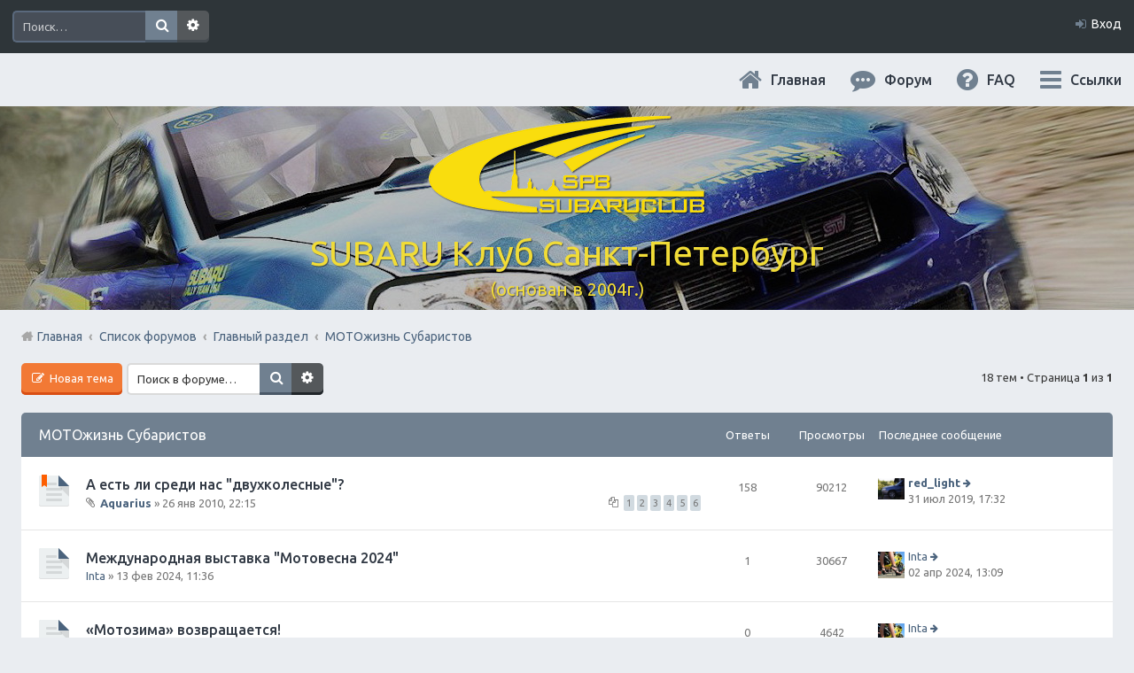

--- FILE ---
content_type: text/html; charset=UTF-8
request_url: https://subaru.spb.ru/viewforum.php?f=62&sid=2c0cbad1a1c040f986ac842be6cc9d09
body_size: 14095
content:
<!DOCTYPE html>
<html dir="ltr" lang="ru">
<head>
<meta charset="utf-8" />
<meta name="viewport" content="width=device-width, initial-scale=1" />

<title>МОТОжизнь Субаристов - SUBARU Клуб Санкт-Петербург</title>

	<link rel="alternate" type="application/atom+xml" title="Канал - SUBARU Клуб Санкт-Петербург" href="https://subaru.spb.ru/feed.php">			<link rel="alternate" type="application/atom+xml" title="Канал - Новые темы" href="https://subaru.spb.ru/feed.php?mode=topics">		<link rel="alternate" type="application/atom+xml" title="Канал - Форум - МОТОжизнь Субаристов" href="https://subaru.spb.ru/feed.php?f=62">		
<meta content="http://subaru.spb.ru/images/logo-grey-150x150.png" property="og:image">

<!--
<link rel="stylesheet" media="screen" href="/ny/lights/christmaslights.css" />
<script type="text/javascript" src="/ny/lights/soundmanager2-nodebug-jsmin.js"></script>
<script type="text/javascript" src="/ny/lights/animation-min.js"></script>
<script type="text/javascript" src="/ny/lights/christmaslights.js"></script>
-->

	<link rel="canonical" href="https://subaru.spb.ru/viewforum.php?f=62">

<!--
	phpBB style name: Marina v2.0.1
	Based on style:   prosilver (this is the default phpBB3 style)
	Original author:  Tom Beddard ( http://www.subBlue.com/ )
	Modified by:      PixelGoose Studio ( http://pixelgoose.com/ )
-->

<link href="./styles/marina_slate/theme/stylesheet.css?assets_version=31" rel="stylesheet">
<link href="./styles/marina_slate/theme/ru/stylesheet.css?assets_version=31" rel="stylesheet">
<link href="./styles/marina_slate/theme/responsive.css?assets_version=31" rel="stylesheet" media="all and (max-width: 700px)">

<!-- Yandex.Metrika counter -->
<script type="text/javascript">
    (function (d, w, c) {
        (w[c] = w[c] || []).push(function() {
            try {
                w.yaCounter36511645 = new Ya.Metrika({
                    id:36511645,
                    clickmap:true,
                    trackLinks:true,
                    accurateTrackBounce:true,
                    webvisor:true
                });
            } catch(e) { }
        });

        var n = d.getElementsByTagName("script")[0],
            s = d.createElement("script"),
            f = function () { n.parentNode.insertBefore(s, n); };
        s.type = "text/javascript";
        s.async = true;
        s.src = "https://mc.yandex.ru/metrika/watch.js";

        if (w.opera == "[object Opera]") {
            d.addEventListener("DOMContentLoaded", f, false);
        } else { f(); }
    })(document, window, "yandex_metrika_callbacks");
</script>
<noscript><div><img src="https://mc.yandex.ru/watch/36511645" style="position:absolute; left:-9999px;" alt="" /></div></noscript>
<!-- /Yandex.Metrika counter -->



<!--[if lte IE 9]>
	<link href="./styles/marina_slate/theme/tweaks.css?assets_version=31" rel="stylesheet">
<![endif]-->

	
<link href="./ext/bb3mobi/lastpostavatar/styles/all/theme/lastpostavatar.css?assets_version=31" rel="stylesheet" type="text/css" media="screen" />




<!-- Google Webfonts -->
<link href='//fonts.googleapis.com/css?family=Ubuntu:400,500,700,400italic,500italic,700italic' rel='stylesheet' type='text/css'>

<script type="text/javascript" src="/js/change-theme.js"></script>

</head>
<body id="phpbb" class="nojs notouch section-viewforum ltr ">


<!-- NY 2019 -->
 <div id="lights">
  <!-- lights go here -->
 </div>
<!-- END NY 2019 -->

<div id="wrap">
	<a id="top" class="anchor" accesskey="t"></a>
	<div id="page-header" class="page-header-marina">
		<div class="navbar-marina-outer">
	<div class="navbar navbar-marina" role="navigation">

				<div id="search-box" class="search-box search-header" role="search">
			<form action="./search.php?sid=42e7b3497ca91bc2934c0b6071463b3b" method="get" id="search">
			<fieldset>
				<input name="keywords" id="keywords" type="search" maxlength="128" title="Ключевые слова" class="inputbox search tiny" size="20" value="" placeholder="Поиск…" />
				<button class="button icon-button search-icon" type="submit" title="Поиск">Поиск</button>
				<a href="./search.php?sid=42e7b3497ca91bc2934c0b6071463b3b" class="button icon-button search-adv-icon" title="Расширенный поиск">Расширенный поиск</a>
				<input type="hidden" name="sid" value="42e7b3497ca91bc2934c0b6071463b3b" />

			</fieldset>
			</form>
		</div>
		


		<ul id="nav-main-top" class="linklist bulletin" role="menubar">
		
					<li class="small-icon icon-login rightside"  data-skip-responsive="true"><a href="#login-box" title="Вход" accesskey="x" role="menuitem" class="login-window">Вход</a><a href="./ucp.php?mode=login&amp;sid=42e7b3497ca91bc2934c0b6071463b3b" title="Вход" accesskey="x" role="menuitem" class="login-responsive-link">Вход</a></li>
										</ul>
	</div>
</div>		<div class="headerbar" role="banner">
			<div class="inner">

			<div id="site-description">
				<!-- <a id="logo" class="logo" href="./index.php?sid=42e7b3497ca91bc2934c0b6071463b3b" title="Список форумов"><img src=./images/logo-320x114.png?sid=42e7b3497ca91bc2934c0b6071463b3b style="max-width: 100%; height:auto; height:114px; width:320px; -webkit-border-radius: 0px 0px 0px 0px; -moz-border-radius: 0px 0px 0px 0px; border-radius: 0px 0px 0px 0px;"></a> -->
				<!-- <h1>SUBARU Клуб Санкт-Петербург</h1>
				<p>(основан в 2004г.)</p>-->
				<p class="skiplink"><a href="#start_here">Пропустить</a></p>
			</div>

			</div>
		</div>
				<div id="subheader" data-type="background" data-speed="3">
	<div id="subheader-inner" class="inner-block">

		<!-- Subheader content starts here -->

		<div class="site-name"><a href="/app.php/portal?sid=42e7b3497ca91bc2934c0b6071463b3b" title="Главная" id="logo"><img src=./images/logo-320x114.png?sid=42e7b3497ca91bc2934c0b6071463b3b style="max-width: 100%; height:auto; height:114px; width:320px; -webkit-border-radius: 0px 0px 0px 0px; -moz-border-radius: 0px 0px 0px 0px; border-radius: 0px 0px 0px 0px;"></a></div>
		<div class="site-name">SUBARU Клуб Санкт-Петербург</div>
		<p class="site-description">(основан в 2004г.)</p>
		
		<!-- Subheader content ends here -->

	</div>
</div>

<script type="text/javascript" src="/js/parallax.js"></script>

		<div class="navbar" role="navigation">

	<ul id="nav-main" class="linklist bulletin" role="menubar">

		<li id="quick-links" class="small-icon responsive-menu dropdown-container" data-skip-responsive="true">
			<a href="#" class="responsive-menu-link dropdown-trigger">Ссылки</a>
			<div class="dropdown hidden">
				<div class="pointer"><div class="pointer-inner"></div></div>
				<ul class="dropdown-contents" role="menu">
					
											<li class="separator"></li>
																								<li><a href="./search.php?search_id=unanswered&amp;sid=42e7b3497ca91bc2934c0b6071463b3b" role="menuitem" class="small-icon icon-search-unanswered">Сообщения без ответов</a></li>
						<li><a href="./search.php?search_id=active_topics&amp;sid=42e7b3497ca91bc2934c0b6071463b3b" role="menuitem" class="small-icon icon-search-active">Активные темы</a></li>
						<li class="separator"></li>
						<li><a href="./search.php?sid=42e7b3497ca91bc2934c0b6071463b3b" role="menuitem" class="small-icon icon-search">Поиск</a></li>
					
											<li class="separator"></li>
												<li><a href="./memberlist.php?mode=team&amp;sid=42e7b3497ca91bc2934c0b6071463b3b" role="menuitem" class="small-icon icon-team">Наша команда</a></li>										<li class="separator"></li>

									</ul>
			</div>
		</li>

				<li class="hidden-on-sm" data-skip-responsive="true">
      <a href="./faq.php?sid=42e7b3497ca91bc2934c0b6071463b3b"
        rel="help"
        title="Часто задаваемые вопросы"
        role="menuitem"
        class="small-icon icon-faq"
      >FAQ</a>
     </li>
				
		<li>
      <a href="/index.php"
        rel="help"
        title="Форум"
        role="menuitem"
        class="small-icon icon-search-active"
      >Форум</a>
    </li>
		<li>
			<a href="/"
        rel="help"
        title="Главная"
        class="small-icon icon-home"
      >Главная</a>
		</li>

				
		<!-- Add your nav link below -->
		
	</ul>

	<ul id="nav-breadcrumbs" class="linklist navlinks" role="menubar">
						<li class="small-icon breadcrumbs">
						<span class="crumb"><a href="/app.php/portal?sid=42e7b3497ca91bc2934c0b6071463b3b" data-navbar-reference="portal">Главная</a></span>			<span class="crumb" itemtype="http://data-vocabulary.org/Breadcrumb" itemscope=""><a href="./index.php?sid=42e7b3497ca91bc2934c0b6071463b3b" accesskey="h" data-navbar-reference="index" itemprop="url"><span itemprop="title">Список форумов</span></a></span>
											<span class="crumb" itemtype="http://data-vocabulary.org/Breadcrumb" itemscope="" data-forum-id="74"><a href="./viewforum.php?f=74&amp;sid=42e7b3497ca91bc2934c0b6071463b3b" itemprop="url"><span itemprop="title">Главный раздел</span></a></span>
															<span class="crumb" itemtype="http://data-vocabulary.org/Breadcrumb" itemscope="" data-forum-id="62"><a href="./viewforum.php?f=62&amp;sid=42e7b3497ca91bc2934c0b6071463b3b" itemprop="url"><span itemprop="title">МОТОжизнь Субаристов</span></a></span>
												</li>
		
					<li class="rightside responsive-search" style="display: none;"><a href="./search.php?sid=42e7b3497ca91bc2934c0b6071463b3b" title="Параметры расширенного поиска" role="menuitem">Поиск</a></li>
		
	</ul>

</div>
	</div>

	
	<a id="start_here" class="anchor"></a>
	<div id="page-body" role="main">
		
		
<div class="page-body__content-with-offsets">
	<!-- NOTE: remove the style="display: none" when you want to have the forum description on the forum body -->
	<div style="display: none !important;">Бешеное ускорение, динамика и скорость... супербайков<br /></div>	</div>



<div class="page-body__content-with-offsets all-next-blocks-sides-margins">
	<div class="action-bar top">

			<div class="buttons">
			
			<a href="./posting.php?mode=post&amp;f=62&amp;sid=42e7b3497ca91bc2934c0b6071463b3b" class="button icon-button post-icon" title="Новая тема">
				Новая тема			</a>

					</div>
	
			<div class="search-box" role="search">
			<form method="get" id="forum-search" action="./search.php?sid=42e7b3497ca91bc2934c0b6071463b3b">
			<fieldset>
				<input class="inputbox search tiny" type="search" name="keywords" id="search_keywords" size="20" placeholder="Поиск в форуме…" />
				<button class="button icon-button search-icon" type="submit" title="Поиск">Поиск</button>
				<a href="./search.php?sid=42e7b3497ca91bc2934c0b6071463b3b" class="button icon-button search-adv-icon" title="Расширенный поиск">Расширенный поиск</a>
				<input type="hidden" name="fid[0]" value="62" />
<input type="hidden" name="sid" value="42e7b3497ca91bc2934c0b6071463b3b" />

			</fieldset>
			</form>
		</div>
	
	<div class="pagination">
		18 тем
					&bull; Страница <strong>1</strong> из <strong>1</strong>
			</div>

	</div>
</div>



	
	  <div class="page-body__content-with-offsets forumbg">
		<div class="inner">
		<ul class="topiclist">
			<li class="header">
				<dl class="icon">
					<dt>
						<div class="list-inner">
															<a href="./viewforum.php?f=62&amp;sid=42e7b3497ca91bc2934c0b6071463b3b">МОТОжизнь Субаристов</a>
													</div>
					</dt>
					<dd class="posts">Ответы</dd>
					<dd class="views">Просмотры</dd>
					<dd class="lastpost"><span>Последнее сообщение</span></dd>

									</dl>
			</li>
		</ul>
		<ul class="topiclist topics">
	
				<li class="row bg1 sticky">
						<dl class="icon sticky_read">
				<dt title="Нет непрочитанных сообщений">
										<div class="list-inner">
												<a href="./viewtopic.php?f=62&amp;t=597&amp;sid=42e7b3497ca91bc2934c0b6071463b3b" class="topictitle">А есть ли среди нас &quot;двухколесные&quot;?</a>
																		<br />

												<div class="responsive-show" style="display: none;">
							Последнее сообщение  <a href="./memberlist.php?mode=viewprofile&amp;u=6823&amp;sid=42e7b3497ca91bc2934c0b6071463b3b" style="color: #teal;" class="username-coloured">red_light</a><span class="lastpostavatar"><img class="avatar" src="./download/file.php?avatar=6823_1548323181.jpg" width="30" height="24" alt="Аватара пользователя" /></span> &laquo; <a href="./viewtopic.php?f=62&amp;t=597&amp;p=167458&amp;sid=42e7b3497ca91bc2934c0b6071463b3b#p167458" title="Перейти к последнему сообщению">31 июл 2019, 17:32</a>
													</div>
						<span class="responsive-show left-box" style="display: none;">Ответы: <strong>158</strong></span>						
												<div class="pagination">
							<ul>
															<li><a href="./viewtopic.php?f=62&amp;t=597&amp;sid=42e7b3497ca91bc2934c0b6071463b3b">1</a></li>
																							<li><a href="./viewtopic.php?f=62&amp;t=597&amp;sid=42e7b3497ca91bc2934c0b6071463b3b&amp;start=30">2</a></li>
																							<li><a href="./viewtopic.php?f=62&amp;t=597&amp;sid=42e7b3497ca91bc2934c0b6071463b3b&amp;start=60">3</a></li>
																							<li><a href="./viewtopic.php?f=62&amp;t=597&amp;sid=42e7b3497ca91bc2934c0b6071463b3b&amp;start=90">4</a></li>
																							<li><a href="./viewtopic.php?f=62&amp;t=597&amp;sid=42e7b3497ca91bc2934c0b6071463b3b&amp;start=120">5</a></li>
																							<li><a href="./viewtopic.php?f=62&amp;t=597&amp;sid=42e7b3497ca91bc2934c0b6071463b3b&amp;start=150">6</a></li>
																																													</ul>
						</div>
						
						<div class="responsive-hide">
														<span class="imageset icon_topic_attach" title="Вложения">Вложения</span> 							 <a href="./memberlist.php?mode=viewprofile&amp;u=119&amp;sid=42e7b3497ca91bc2934c0b6071463b3b" style="color: #teal;" class="username-coloured">Aquarius</a> &raquo; 26 янв 2010, 22:15
													</div>

											</div>
				</dt>
				<dd class="posts">158 <dfn>Ответы</dfn></dd>
				<dd class="views">90212 <dfn>Просмотры</dfn></dd>
				<dd class="lastpost lastpost_fix-arrow-viewforum"><span><dfn>Последнее сообщение </dfn> <a href="./memberlist.php?mode=viewprofile&amp;u=6823&amp;sid=42e7b3497ca91bc2934c0b6071463b3b" style="color: #teal;" class="username-coloured">red_light</a><span class="lastpostavatar"><img class="avatar" src="./download/file.php?avatar=6823_1548323181.jpg" width="30" height="24" alt="Аватара пользователя" /></span>
					<a href="./viewtopic.php?f=62&amp;t=597&amp;p=167458&amp;sid=42e7b3497ca91bc2934c0b6071463b3b#p167458" title="Перейти к последнему сообщению"><span class="imageset icon_topic_latest" title="Перейти к последнему сообщению">Перейти к последнему сообщению</span></a> <br />31 июл 2019, 17:32</span>
				</dd>
			</dl>
					</li>
		
	

	
	
				<li class="row bg2">
						<dl class="icon topic_read">
				<dt title="Нет непрочитанных сообщений">
										<div class="list-inner">
												<a href="./viewtopic.php?f=62&amp;t=18474&amp;sid=42e7b3497ca91bc2934c0b6071463b3b" class="topictitle">Международная выставка &quot;Мотовесна 2024&quot;</a>
																		<br />

												<div class="responsive-show" style="display: none;">
							Последнее сообщение  <a href="./memberlist.php?mode=viewprofile&amp;u=5517&amp;sid=42e7b3497ca91bc2934c0b6071463b3b" class="username">Inta</a><span class="lastpostavatar"><img class="avatar" src="./download/file.php?avatar=5517_1511175371.jpg" width="30" height="30" alt="Аватара пользователя" /></span> &laquo; <a href="./viewtopic.php?f=62&amp;t=18474&amp;p=169530&amp;sid=42e7b3497ca91bc2934c0b6071463b3b#p169530" title="Перейти к последнему сообщению">02 апр 2024, 13:09</a>
													</div>
						<span class="responsive-show left-box" style="display: none;">Ответы: <strong>1</strong></span>						
						
						<div class="responsive-hide">
																					 <a href="./memberlist.php?mode=viewprofile&amp;u=5517&amp;sid=42e7b3497ca91bc2934c0b6071463b3b" class="username">Inta</a> &raquo; 13 фев 2024, 11:36
													</div>

											</div>
				</dt>
				<dd class="posts">1 <dfn>Ответы</dfn></dd>
				<dd class="views">30667 <dfn>Просмотры</dfn></dd>
				<dd class="lastpost lastpost_fix-arrow-viewforum"><span><dfn>Последнее сообщение </dfn> <a href="./memberlist.php?mode=viewprofile&amp;u=5517&amp;sid=42e7b3497ca91bc2934c0b6071463b3b" class="username">Inta</a><span class="lastpostavatar"><img class="avatar" src="./download/file.php?avatar=5517_1511175371.jpg" width="30" height="30" alt="Аватара пользователя" /></span>
					<a href="./viewtopic.php?f=62&amp;t=18474&amp;p=169530&amp;sid=42e7b3497ca91bc2934c0b6071463b3b#p169530" title="Перейти к последнему сообщению"><span class="imageset icon_topic_latest" title="Перейти к последнему сообщению">Перейти к последнему сообщению</span></a> <br />02 апр 2024, 13:09</span>
				</dd>
			</dl>
					</li>
		
	

	
	
				<li class="row bg1">
						<dl class="icon topic_read">
				<dt title="Нет непрочитанных сообщений">
										<div class="list-inner">
												<a href="./viewtopic.php?f=62&amp;t=18471&amp;sid=42e7b3497ca91bc2934c0b6071463b3b" class="topictitle">«Мотозима» возвращается!</a>
																		<br />

												<div class="responsive-show" style="display: none;">
							Последнее сообщение  <a href="./memberlist.php?mode=viewprofile&amp;u=5517&amp;sid=42e7b3497ca91bc2934c0b6071463b3b" class="username">Inta</a><span class="lastpostavatar"><img class="avatar" src="./download/file.php?avatar=5517_1511175371.jpg" width="30" height="30" alt="Аватара пользователя" /></span> &laquo; <a href="./viewtopic.php?f=62&amp;t=18471&amp;p=169511&amp;sid=42e7b3497ca91bc2934c0b6071463b3b#p169511" title="Перейти к последнему сообщению">20 ноя 2023, 10:32</a>
													</div>
												
						
						<div class="responsive-hide">
																					 <a href="./memberlist.php?mode=viewprofile&amp;u=5517&amp;sid=42e7b3497ca91bc2934c0b6071463b3b" class="username">Inta</a> &raquo; 20 ноя 2023, 10:32
													</div>

											</div>
				</dt>
				<dd class="posts">0 <dfn>Ответы</dfn></dd>
				<dd class="views">4642 <dfn>Просмотры</dfn></dd>
				<dd class="lastpost lastpost_fix-arrow-viewforum"><span><dfn>Последнее сообщение </dfn> <a href="./memberlist.php?mode=viewprofile&amp;u=5517&amp;sid=42e7b3497ca91bc2934c0b6071463b3b" class="username">Inta</a><span class="lastpostavatar"><img class="avatar" src="./download/file.php?avatar=5517_1511175371.jpg" width="30" height="30" alt="Аватара пользователя" /></span>
					<a href="./viewtopic.php?f=62&amp;t=18471&amp;p=169511&amp;sid=42e7b3497ca91bc2934c0b6071463b3b#p169511" title="Перейти к последнему сообщению"><span class="imageset icon_topic_latest" title="Перейти к последнему сообщению">Перейти к последнему сообщению</span></a> <br />20 ноя 2023, 10:32</span>
				</dd>
			</dl>
					</li>
		
	

	
	
				<li class="row bg2">
						<dl class="icon topic_read">
				<dt title="Нет непрочитанных сообщений">
										<div class="list-inner">
												<a href="./viewtopic.php?f=62&amp;t=18460&amp;sid=42e7b3497ca91bc2934c0b6071463b3b" class="topictitle">Выставка &quot;Мотовесна 2023&quot;</a>
																		<br />

												<div class="responsive-show" style="display: none;">
							Последнее сообщение  <a href="./memberlist.php?mode=viewprofile&amp;u=5517&amp;sid=42e7b3497ca91bc2934c0b6071463b3b" class="username">Inta</a><span class="lastpostavatar"><img class="avatar" src="./download/file.php?avatar=5517_1511175371.jpg" width="30" height="30" alt="Аватара пользователя" /></span> &laquo; <a href="./viewtopic.php?f=62&amp;t=18460&amp;p=169466&amp;sid=42e7b3497ca91bc2934c0b6071463b3b#p169466" title="Перейти к последнему сообщению">29 мар 2023, 11:29</a>
													</div>
						<span class="responsive-show left-box" style="display: none;">Ответы: <strong>1</strong></span>						
						
						<div class="responsive-hide">
																					 <a href="./memberlist.php?mode=viewprofile&amp;u=5517&amp;sid=42e7b3497ca91bc2934c0b6071463b3b" class="username">Inta</a> &raquo; 14 мар 2023, 12:16
													</div>

											</div>
				</dt>
				<dd class="posts">1 <dfn>Ответы</dfn></dd>
				<dd class="views">4666 <dfn>Просмотры</dfn></dd>
				<dd class="lastpost lastpost_fix-arrow-viewforum"><span><dfn>Последнее сообщение </dfn> <a href="./memberlist.php?mode=viewprofile&amp;u=5517&amp;sid=42e7b3497ca91bc2934c0b6071463b3b" class="username">Inta</a><span class="lastpostavatar"><img class="avatar" src="./download/file.php?avatar=5517_1511175371.jpg" width="30" height="30" alt="Аватара пользователя" /></span>
					<a href="./viewtopic.php?f=62&amp;t=18460&amp;p=169466&amp;sid=42e7b3497ca91bc2934c0b6071463b3b#p169466" title="Перейти к последнему сообщению"><span class="imageset icon_topic_latest" title="Перейти к последнему сообщению">Перейти к последнему сообщению</span></a> <br />29 мар 2023, 11:29</span>
				</dd>
			</dl>
					</li>
		
	

	
	
				<li class="row bg1">
						<dl class="icon topic_read">
				<dt title="Нет непрочитанных сообщений">
										<div class="list-inner">
												<a href="./viewtopic.php?f=62&amp;t=18118&amp;sid=42e7b3497ca91bc2934c0b6071463b3b" class="topictitle">Выставка техники «Мотовесна 2021»</a>
																		<br />

												<div class="responsive-show" style="display: none;">
							Последнее сообщение  <a href="./memberlist.php?mode=viewprofile&amp;u=5517&amp;sid=42e7b3497ca91bc2934c0b6071463b3b" class="username">Inta</a><span class="lastpostavatar"><img class="avatar" src="./download/file.php?avatar=5517_1511175371.jpg" width="30" height="30" alt="Аватара пользователя" /></span> &laquo; <a href="./viewtopic.php?f=62&amp;t=18118&amp;p=168942&amp;sid=42e7b3497ca91bc2934c0b6071463b3b#p168942" title="Перейти к последнему сообщению">04 фев 2021, 10:49</a>
													</div>
												
						
						<div class="responsive-hide">
																					 <a href="./memberlist.php?mode=viewprofile&amp;u=5517&amp;sid=42e7b3497ca91bc2934c0b6071463b3b" class="username">Inta</a> &raquo; 04 фев 2021, 10:49
													</div>

											</div>
				</dt>
				<dd class="posts">0 <dfn>Ответы</dfn></dd>
				<dd class="views">6268 <dfn>Просмотры</dfn></dd>
				<dd class="lastpost lastpost_fix-arrow-viewforum"><span><dfn>Последнее сообщение </dfn> <a href="./memberlist.php?mode=viewprofile&amp;u=5517&amp;sid=42e7b3497ca91bc2934c0b6071463b3b" class="username">Inta</a><span class="lastpostavatar"><img class="avatar" src="./download/file.php?avatar=5517_1511175371.jpg" width="30" height="30" alt="Аватара пользователя" /></span>
					<a href="./viewtopic.php?f=62&amp;t=18118&amp;p=168942&amp;sid=42e7b3497ca91bc2934c0b6071463b3b#p168942" title="Перейти к последнему сообщению"><span class="imageset icon_topic_latest" title="Перейти к последнему сообщению">Перейти к последнему сообщению</span></a> <br />04 фев 2021, 10:49</span>
				</dd>
			</dl>
					</li>
		
	

	
	
				<li class="row bg2">
						<dl class="icon topic_read">
				<dt title="Нет непрочитанных сообщений">
										<div class="list-inner">
												<a href="./viewtopic.php?f=62&amp;t=16452&amp;sid=42e7b3497ca91bc2934c0b6071463b3b" class="topictitle">Американцы клали на свой Харлей и массово покупают наш УРАЛ</a>
																		<br />

												<div class="responsive-show" style="display: none;">
							Последнее сообщение  <a href="./memberlist.php?mode=viewprofile&amp;u=7&amp;sid=42e7b3497ca91bc2934c0b6071463b3b" style="color: #AA0000;" class="username-coloured">Piligrim</a><span class="lastpostavatar"><img class="avatar" src="./download/file.php?avatar=7.png" width="30" height="30" alt="Аватара пользователя" /></span> &laquo; <a href="./viewtopic.php?f=62&amp;t=16452&amp;p=164087&amp;sid=42e7b3497ca91bc2934c0b6071463b3b#p164087" title="Перейти к последнему сообщению">04 фев 2018, 16:45</a>
													</div>
												
						
						<div class="responsive-hide">
																					 <a href="./memberlist.php?mode=viewprofile&amp;u=7&amp;sid=42e7b3497ca91bc2934c0b6071463b3b" style="color: #AA0000;" class="username-coloured">Piligrim</a> &raquo; 04 фев 2018, 16:45
													</div>

											</div>
				</dt>
				<dd class="posts">0 <dfn>Ответы</dfn></dd>
				<dd class="views">5194 <dfn>Просмотры</dfn></dd>
				<dd class="lastpost lastpost_fix-arrow-viewforum"><span><dfn>Последнее сообщение </dfn> <a href="./memberlist.php?mode=viewprofile&amp;u=7&amp;sid=42e7b3497ca91bc2934c0b6071463b3b" style="color: #AA0000;" class="username-coloured">Piligrim</a><span class="lastpostavatar"><img class="avatar" src="./download/file.php?avatar=7.png" width="30" height="30" alt="Аватара пользователя" /></span>
					<a href="./viewtopic.php?f=62&amp;t=16452&amp;p=164087&amp;sid=42e7b3497ca91bc2934c0b6071463b3b#p164087" title="Перейти к последнему сообщению"><span class="imageset icon_topic_latest" title="Перейти к последнему сообщению">Перейти к последнему сообщению</span></a> <br />04 фев 2018, 16:45</span>
				</dd>
			</dl>
					</li>
		
	

	
	
				<li class="row bg1">
						<dl class="icon topic_read_hot">
				<dt title="Нет непрочитанных сообщений">
										<div class="list-inner">
												<a href="./viewtopic.php?f=62&amp;t=11264&amp;sid=42e7b3497ca91bc2934c0b6071463b3b" class="topictitle">Мечта детства №2 (или я купил Карпаты)</a>
																		<br />

												<div class="responsive-show" style="display: none;">
							Последнее сообщение  <a href="./memberlist.php?mode=viewprofile&amp;u=7&amp;sid=42e7b3497ca91bc2934c0b6071463b3b" style="color: #AA0000;" class="username-coloured">Piligrim</a><span class="lastpostavatar"><img class="avatar" src="./download/file.php?avatar=7.png" width="30" height="30" alt="Аватара пользователя" /></span> &laquo; <a href="./viewtopic.php?f=62&amp;t=11264&amp;p=161655&amp;sid=42e7b3497ca91bc2934c0b6071463b3b#p161655" title="Перейти к последнему сообщению">14 май 2017, 13:29</a>
													</div>
						<span class="responsive-show left-box" style="display: none;">Ответы: <strong>20</strong></span>						
						
						<div class="responsive-hide">
														<span class="imageset icon_topic_attach" title="Вложения">Вложения</span> 							 <a href="./memberlist.php?mode=viewprofile&amp;u=119&amp;sid=42e7b3497ca91bc2934c0b6071463b3b" style="color: #teal;" class="username-coloured">Aquarius</a> &raquo; 17 авг 2014, 12:55
													</div>

											</div>
				</dt>
				<dd class="posts">20 <dfn>Ответы</dfn></dd>
				<dd class="views">16930 <dfn>Просмотры</dfn></dd>
				<dd class="lastpost lastpost_fix-arrow-viewforum"><span><dfn>Последнее сообщение </dfn> <a href="./memberlist.php?mode=viewprofile&amp;u=7&amp;sid=42e7b3497ca91bc2934c0b6071463b3b" style="color: #AA0000;" class="username-coloured">Piligrim</a><span class="lastpostavatar"><img class="avatar" src="./download/file.php?avatar=7.png" width="30" height="30" alt="Аватара пользователя" /></span>
					<a href="./viewtopic.php?f=62&amp;t=11264&amp;p=161655&amp;sid=42e7b3497ca91bc2934c0b6071463b3b#p161655" title="Перейти к последнему сообщению"><span class="imageset icon_topic_latest" title="Перейти к последнему сообщению">Перейти к последнему сообщению</span></a> <br />14 май 2017, 13:29</span>
				</dd>
			</dl>
					</li>
		
	

	
	
				<li class="row bg2">
						<dl class="icon topic_read">
				<dt title="Нет непрочитанных сообщений">
										<div class="list-inner">
												<a href="./viewtopic.php?f=62&amp;t=16062&amp;sid=42e7b3497ca91bc2934c0b6071463b3b" class="topictitle">&quot;Просто Саня&quot; молоток, правильные руки!</a>
																		<br />

												<div class="responsive-show" style="display: none;">
							Последнее сообщение  <a href="./memberlist.php?mode=viewprofile&amp;u=105&amp;sid=42e7b3497ca91bc2934c0b6071463b3b" style="color: #teal;" class="username-coloured">Gizmo</a><span class="lastpostavatar"><img class="avatar" src="./styles/marina_slate/theme/images/no_avatar.gif" width="30" height="30" alt="" /></span> &laquo; <a href="./viewtopic.php?f=62&amp;t=16062&amp;p=161610&amp;sid=42e7b3497ca91bc2934c0b6071463b3b#p161610" title="Перейти к последнему сообщению">07 май 2017, 01:51</a>
													</div>
						<span class="responsive-show left-box" style="display: none;">Ответы: <strong>1</strong></span>						
						
						<div class="responsive-hide">
																					 <a href="./memberlist.php?mode=viewprofile&amp;u=7&amp;sid=42e7b3497ca91bc2934c0b6071463b3b" style="color: #AA0000;" class="username-coloured">Piligrim</a> &raquo; 04 май 2017, 15:51
													</div>

											</div>
				</dt>
				<dd class="posts">1 <dfn>Ответы</dfn></dd>
				<dd class="views">5966 <dfn>Просмотры</dfn></dd>
				<dd class="lastpost lastpost_fix-arrow-viewforum"><span><dfn>Последнее сообщение </dfn> <a href="./memberlist.php?mode=viewprofile&amp;u=105&amp;sid=42e7b3497ca91bc2934c0b6071463b3b" style="color: #teal;" class="username-coloured">Gizmo</a><span class="lastpostavatar"><img class="avatar" src="./styles/marina_slate/theme/images/no_avatar.gif" width="30" height="30" alt="" /></span>
					<a href="./viewtopic.php?f=62&amp;t=16062&amp;p=161610&amp;sid=42e7b3497ca91bc2934c0b6071463b3b#p161610" title="Перейти к последнему сообщению"><span class="imageset icon_topic_latest" title="Перейти к последнему сообщению">Перейти к последнему сообщению</span></a> <br />07 май 2017, 01:51</span>
				</dd>
			</dl>
					</li>
		
	

	
	
				<li class="row bg1">
						<dl class="icon topic_read_hot">
				<dt title="Нет непрочитанных сообщений">
										<div class="list-inner">
												<a href="./viewtopic.php?f=62&amp;t=8329&amp;sid=42e7b3497ca91bc2934c0b6071463b3b" class="topictitle">АВТО »  Мотоциклисты и водители – жизнь разных миров</a>
																		<br />

												<div class="responsive-show" style="display: none;">
							Последнее сообщение  <a href="./memberlist.php?mode=viewprofile&amp;u=2&amp;sid=42e7b3497ca91bc2934c0b6071463b3b" style="color: #AA0000;" class="username-coloured">Sawd</a><span class="lastpostavatar"><img class="avatar" src="./download/file.php?avatar=2.png" width="30" height="30" alt="Аватара пользователя" /></span> &laquo; <a href="./viewtopic.php?f=62&amp;t=8329&amp;p=157851&amp;sid=42e7b3497ca91bc2934c0b6071463b3b#p157851" title="Перейти к последнему сообщению">15 сен 2016, 09:52</a>
													</div>
						<span class="responsive-show left-box" style="display: none;">Ответы: <strong>80</strong></span>						
												<div class="pagination">
							<ul>
															<li><a href="./viewtopic.php?f=62&amp;t=8329&amp;sid=42e7b3497ca91bc2934c0b6071463b3b">1</a></li>
																							<li><a href="./viewtopic.php?f=62&amp;t=8329&amp;sid=42e7b3497ca91bc2934c0b6071463b3b&amp;start=30">2</a></li>
																							<li><a href="./viewtopic.php?f=62&amp;t=8329&amp;sid=42e7b3497ca91bc2934c0b6071463b3b&amp;start=60">3</a></li>
																																													</ul>
						</div>
						
						<div class="responsive-hide">
														<span class="imageset icon_topic_attach" title="Вложения">Вложения</span> 							 <a href="./memberlist.php?mode=viewprofile&amp;u=7&amp;sid=42e7b3497ca91bc2934c0b6071463b3b" style="color: #AA0000;" class="username-coloured">Piligrim</a> &raquo; 28 июн 2013, 01:12
													</div>

											</div>
				</dt>
				<dd class="posts">80 <dfn>Ответы</dfn></dd>
				<dd class="views">50958 <dfn>Просмотры</dfn></dd>
				<dd class="lastpost lastpost_fix-arrow-viewforum"><span><dfn>Последнее сообщение </dfn> <a href="./memberlist.php?mode=viewprofile&amp;u=2&amp;sid=42e7b3497ca91bc2934c0b6071463b3b" style="color: #AA0000;" class="username-coloured">Sawd</a><span class="lastpostavatar"><img class="avatar" src="./download/file.php?avatar=2.png" width="30" height="30" alt="Аватара пользователя" /></span>
					<a href="./viewtopic.php?f=62&amp;t=8329&amp;p=157851&amp;sid=42e7b3497ca91bc2934c0b6071463b3b#p157851" title="Перейти к последнему сообщению"><span class="imageset icon_topic_latest" title="Перейти к последнему сообщению">Перейти к последнему сообщению</span></a> <br />15 сен 2016, 09:52</span>
				</dd>
			</dl>
					</li>
		
	

	
	
				<li class="row bg2">
						<dl class="icon topic_read">
				<dt title="Нет непрочитанных сообщений">
										<div class="list-inner">
												<a href="./viewtopic.php?f=62&amp;t=15140&amp;sid=42e7b3497ca91bc2934c0b6071463b3b" class="topictitle">Мотосервис на юге</a>
																		<br />

												<div class="responsive-show" style="display: none;">
							Последнее сообщение  <a href="./memberlist.php?mode=viewprofile&amp;u=1146&amp;sid=42e7b3497ca91bc2934c0b6071463b3b" style="color: #teal;" class="username-coloured">Toxa</a><span class="lastpostavatar"><img class="avatar" src="./styles/marina_slate/theme/images/no_avatar.gif" width="30" height="30" alt="" /></span> &laquo; <a href="./viewtopic.php?f=62&amp;t=15140&amp;p=156836&amp;sid=42e7b3497ca91bc2934c0b6071463b3b#p156836" title="Перейти к последнему сообщению">10 авг 2016, 13:26</a>
													</div>
						<span class="responsive-show left-box" style="display: none;">Ответы: <strong>4</strong></span>						
						
						<div class="responsive-hide">
																					 <a href="./memberlist.php?mode=viewprofile&amp;u=1146&amp;sid=42e7b3497ca91bc2934c0b6071463b3b" style="color: #teal;" class="username-coloured">Toxa</a> &raquo; 09 авг 2016, 00:05
													</div>

											</div>
				</dt>
				<dd class="posts">4 <dfn>Ответы</dfn></dd>
				<dd class="views">7835 <dfn>Просмотры</dfn></dd>
				<dd class="lastpost lastpost_fix-arrow-viewforum"><span><dfn>Последнее сообщение </dfn> <a href="./memberlist.php?mode=viewprofile&amp;u=1146&amp;sid=42e7b3497ca91bc2934c0b6071463b3b" style="color: #teal;" class="username-coloured">Toxa</a><span class="lastpostavatar"><img class="avatar" src="./styles/marina_slate/theme/images/no_avatar.gif" width="30" height="30" alt="" /></span>
					<a href="./viewtopic.php?f=62&amp;t=15140&amp;p=156836&amp;sid=42e7b3497ca91bc2934c0b6071463b3b#p156836" title="Перейти к последнему сообщению"><span class="imageset icon_topic_latest" title="Перейти к последнему сообщению">Перейти к последнему сообщению</span></a> <br />10 авг 2016, 13:26</span>
				</dd>
			</dl>
					</li>
		
	

	
	
				<li class="row bg1">
						<dl class="icon topic_read">
				<dt title="Нет непрочитанных сообщений">
										<div class="list-inner">
												<a href="./viewtopic.php?f=62&amp;t=14595&amp;sid=42e7b3497ca91bc2934c0b6071463b3b" class="topictitle">Найди знакомое лицо... )))</a>
																		<br />

												<div class="responsive-show" style="display: none;">
							Последнее сообщение  <a href="./memberlist.php?mode=viewprofile&amp;u=545&amp;sid=42e7b3497ca91bc2934c0b6071463b3b" class="username">Boroda</a><span class="lastpostavatar"><img class="avatar" src="./download/file.php?avatar=545.jpg" width="30" height="30" alt="Аватара пользователя" /></span> &laquo; <a href="./viewtopic.php?f=62&amp;t=14595&amp;p=152443&amp;sid=42e7b3497ca91bc2934c0b6071463b3b#p152443" title="Перейти к последнему сообщению">10 мар 2016, 13:02</a>
													</div>
						<span class="responsive-show left-box" style="display: none;">Ответы: <strong>5</strong></span>						
						
						<div class="responsive-hide">
																					 <a href="./memberlist.php?mode=viewprofile&amp;u=119&amp;sid=42e7b3497ca91bc2934c0b6071463b3b" style="color: #teal;" class="username-coloured">Aquarius</a> &raquo; 10 мар 2016, 00:33
													</div>

											</div>
				</dt>
				<dd class="posts">5 <dfn>Ответы</dfn></dd>
				<dd class="views">8912 <dfn>Просмотры</dfn></dd>
				<dd class="lastpost lastpost_fix-arrow-viewforum"><span><dfn>Последнее сообщение </dfn> <a href="./memberlist.php?mode=viewprofile&amp;u=545&amp;sid=42e7b3497ca91bc2934c0b6071463b3b" class="username">Boroda</a><span class="lastpostavatar"><img class="avatar" src="./download/file.php?avatar=545.jpg" width="30" height="30" alt="Аватара пользователя" /></span>
					<a href="./viewtopic.php?f=62&amp;t=14595&amp;p=152443&amp;sid=42e7b3497ca91bc2934c0b6071463b3b#p152443" title="Перейти к последнему сообщению"><span class="imageset icon_topic_latest" title="Перейти к последнему сообщению">Перейти к последнему сообщению</span></a> <br />10 мар 2016, 13:02</span>
				</dd>
			</dl>
					</li>
		
	

	
	
				<li class="row bg2">
						<dl class="icon topic_read">
				<dt title="Нет непрочитанных сообщений">
										<div class="list-inner">
												<a href="./viewtopic.php?f=62&amp;t=11878&amp;sid=42e7b3497ca91bc2934c0b6071463b3b" class="topictitle">Тест мотоцикла Honda CTX 1300</a>
																		<br />

												<div class="responsive-show" style="display: none;">
							Последнее сообщение  <a href="./memberlist.php?mode=viewprofile&amp;u=4747&amp;sid=42e7b3497ca91bc2934c0b6071463b3b" class="username">antonny_XB_91</a><span class="lastpostavatar"><img class="avatar" src="./images/avatars/gallery/Cars/Dodge.png" width="30" height="18" alt="Аватара пользователя" /></span> &laquo; <a href="./viewtopic.php?f=62&amp;t=11878&amp;p=143596&amp;sid=42e7b3497ca91bc2934c0b6071463b3b#p143596" title="Перейти к последнему сообщению">16 сен 2015, 12:55</a>
													</div>
						<span class="responsive-show left-box" style="display: none;">Ответы: <strong>3</strong></span>						
						
						<div class="responsive-hide">
																					 <a href="./memberlist.php?mode=viewprofile&amp;u=7&amp;sid=42e7b3497ca91bc2934c0b6071463b3b" style="color: #AA0000;" class="username-coloured">Piligrim</a> &raquo; 15 ноя 2014, 23:00
													</div>

											</div>
				</dt>
				<dd class="posts">3 <dfn>Ответы</dfn></dd>
				<dd class="views">8564 <dfn>Просмотры</dfn></dd>
				<dd class="lastpost lastpost_fix-arrow-viewforum"><span><dfn>Последнее сообщение </dfn> <a href="./memberlist.php?mode=viewprofile&amp;u=4747&amp;sid=42e7b3497ca91bc2934c0b6071463b3b" class="username">antonny_XB_91</a><span class="lastpostavatar"><img class="avatar" src="./images/avatars/gallery/Cars/Dodge.png" width="30" height="18" alt="Аватара пользователя" /></span>
					<a href="./viewtopic.php?f=62&amp;t=11878&amp;p=143596&amp;sid=42e7b3497ca91bc2934c0b6071463b3b#p143596" title="Перейти к последнему сообщению"><span class="imageset icon_topic_latest" title="Перейти к последнему сообщению">Перейти к последнему сообщению</span></a> <br />16 сен 2015, 12:55</span>
				</dd>
			</dl>
					</li>
		
	

	
	
				<li class="row bg1">
						<dl class="icon topic_read_hot">
				<dt title="Нет непрочитанных сообщений">
										<div class="list-inner">
												<a href="./viewtopic.php?f=62&amp;t=12618&amp;sid=42e7b3497ca91bc2934c0b6071463b3b" class="topictitle">Сезон 2015</a>
																		<br />

												<div class="responsive-show" style="display: none;">
							Последнее сообщение  <a href="./memberlist.php?mode=viewprofile&amp;u=2761&amp;sid=42e7b3497ca91bc2934c0b6071463b3b" style="color: #teal;" class="username-coloured">Himik</a><span class="lastpostavatar"><img class="avatar" src="./download/file.php?avatar=2761.png" width="30" height="30" alt="Аватара пользователя" /></span> &laquo; <a href="./viewtopic.php?f=62&amp;t=12618&amp;p=133967&amp;sid=42e7b3497ca91bc2934c0b6071463b3b#p133967" title="Перейти к последнему сообщению">06 май 2015, 12:58</a>
													</div>
						<span class="responsive-show left-box" style="display: none;">Ответы: <strong>20</strong></span>						
						
						<div class="responsive-hide">
														<span class="imageset icon_topic_attach" title="Вложения">Вложения</span> 							 <a href="./memberlist.php?mode=viewprofile&amp;u=119&amp;sid=42e7b3497ca91bc2934c0b6071463b3b" style="color: #teal;" class="username-coloured">Aquarius</a> &raquo; 18 мар 2015, 10:53
													</div>

											</div>
				</dt>
				<dd class="posts">20 <dfn>Ответы</dfn></dd>
				<dd class="views">15713 <dfn>Просмотры</dfn></dd>
				<dd class="lastpost lastpost_fix-arrow-viewforum"><span><dfn>Последнее сообщение </dfn> <a href="./memberlist.php?mode=viewprofile&amp;u=2761&amp;sid=42e7b3497ca91bc2934c0b6071463b3b" style="color: #teal;" class="username-coloured">Himik</a><span class="lastpostavatar"><img class="avatar" src="./download/file.php?avatar=2761.png" width="30" height="30" alt="Аватара пользователя" /></span>
					<a href="./viewtopic.php?f=62&amp;t=12618&amp;p=133967&amp;sid=42e7b3497ca91bc2934c0b6071463b3b#p133967" title="Перейти к последнему сообщению"><span class="imageset icon_topic_latest" title="Перейти к последнему сообщению">Перейти к последнему сообщению</span></a> <br />06 май 2015, 12:58</span>
				</dd>
			</dl>
					</li>
		
	

	
	
				<li class="row bg2">
						<dl class="icon topic_read_locked">
				<dt title="Эта тема закрыта, вы не можете редактировать и оставлять сообщения в ней.">
										<div class="list-inner">
												<a href="./viewtopic.php?f=62&amp;t=9275&amp;sid=42e7b3497ca91bc2934c0b6071463b3b" class="topictitle">Нужны голоса. &quot;Вопреки закону тяготения... Смотрите, я летаю!&quot;</a>
																		<br />

												<div class="responsive-show" style="display: none;">
							Последнее сообщение  <a href="./memberlist.php?mode=viewprofile&amp;u=545&amp;sid=42e7b3497ca91bc2934c0b6071463b3b" class="username">Boroda</a><span class="lastpostavatar"><img class="avatar" src="./download/file.php?avatar=545.jpg" width="30" height="30" alt="Аватара пользователя" /></span> &laquo; <a href="./viewtopic.php?f=62&amp;t=9275&amp;p=124256&amp;sid=42e7b3497ca91bc2934c0b6071463b3b#p124256" title="Перейти к последнему сообщению">07 янв 2015, 00:08</a>
													</div>
						<span class="responsive-show left-box" style="display: none;">Ответы: <strong>19</strong></span>						
						
						<div class="responsive-hide">
																					 <a href="./memberlist.php?mode=viewprofile&amp;u=3034&amp;sid=42e7b3497ca91bc2934c0b6071463b3b" class="username">RUD</a> &raquo; 14 ноя 2013, 11:51
													</div>

											</div>
				</dt>
				<dd class="posts">19 <dfn>Ответы</dfn></dd>
				<dd class="views">16009 <dfn>Просмотры</dfn></dd>
				<dd class="lastpost lastpost_fix-arrow-viewforum"><span><dfn>Последнее сообщение </dfn> <a href="./memberlist.php?mode=viewprofile&amp;u=545&amp;sid=42e7b3497ca91bc2934c0b6071463b3b" class="username">Boroda</a><span class="lastpostavatar"><img class="avatar" src="./download/file.php?avatar=545.jpg" width="30" height="30" alt="Аватара пользователя" /></span>
					<a href="./viewtopic.php?f=62&amp;t=9275&amp;p=124256&amp;sid=42e7b3497ca91bc2934c0b6071463b3b#p124256" title="Перейти к последнему сообщению"><span class="imageset icon_topic_latest" title="Перейти к последнему сообщению">Перейти к последнему сообщению</span></a> <br />07 янв 2015, 00:08</span>
				</dd>
			</dl>
					</li>
		
	

	
	
				<li class="row bg1">
						<dl class="icon topic_read">
				<dt title="Нет непрочитанных сообщений">
										<div class="list-inner">
												<a href="./viewtopic.php?f=62&amp;t=11790&amp;sid=42e7b3497ca91bc2934c0b6071463b3b" class="topictitle">Почему мотокурсы необходимы каждому автомобилисту</a>
																		<br />

												<div class="responsive-show" style="display: none;">
							Последнее сообщение  <a href="./memberlist.php?mode=viewprofile&amp;u=2582&amp;sid=42e7b3497ca91bc2934c0b6071463b3b" style="color: #teal;" class="username-coloured">FS</a><span class="lastpostavatar"><img class="avatar" src="./download/file.php?avatar=2582.png" width="30" height="30" alt="Аватара пользователя" /></span> &laquo; <a href="./viewtopic.php?f=62&amp;t=11790&amp;p=119010&amp;sid=42e7b3497ca91bc2934c0b6071463b3b#p119010" title="Перейти к последнему сообщению">09 ноя 2014, 16:34</a>
													</div>
						<span class="responsive-show left-box" style="display: none;">Ответы: <strong>6</strong></span>						
						
						<div class="responsive-hide">
																					 <a href="./memberlist.php?mode=viewprofile&amp;u=7&amp;sid=42e7b3497ca91bc2934c0b6071463b3b" style="color: #AA0000;" class="username-coloured">Piligrim</a> &raquo; 06 ноя 2014, 00:08
													</div>

											</div>
				</dt>
				<dd class="posts">6 <dfn>Ответы</dfn></dd>
				<dd class="views">9565 <dfn>Просмотры</dfn></dd>
				<dd class="lastpost lastpost_fix-arrow-viewforum"><span><dfn>Последнее сообщение </dfn> <a href="./memberlist.php?mode=viewprofile&amp;u=2582&amp;sid=42e7b3497ca91bc2934c0b6071463b3b" style="color: #teal;" class="username-coloured">FS</a><span class="lastpostavatar"><img class="avatar" src="./download/file.php?avatar=2582.png" width="30" height="30" alt="Аватара пользователя" /></span>
					<a href="./viewtopic.php?f=62&amp;t=11790&amp;p=119010&amp;sid=42e7b3497ca91bc2934c0b6071463b3b#p119010" title="Перейти к последнему сообщению"><span class="imageset icon_topic_latest" title="Перейти к последнему сообщению">Перейти к последнему сообщению</span></a> <br />09 ноя 2014, 16:34</span>
				</dd>
			</dl>
					</li>
		
	

	
	
				<li class="row bg2">
						<dl class="icon topic_read">
				<dt title="Нет непрочитанных сообщений">
										<div class="list-inner">
												<a href="./viewtopic.php?f=62&amp;t=10427&amp;sid=42e7b3497ca91bc2934c0b6071463b3b" class="topictitle">Самые ожидаемые мотоновинки 2014 года</a>
																		<br />

												<div class="responsive-show" style="display: none;">
							Последнее сообщение  <a href="./memberlist.php?mode=viewprofile&amp;u=7&amp;sid=42e7b3497ca91bc2934c0b6071463b3b" style="color: #AA0000;" class="username-coloured">Piligrim</a><span class="lastpostavatar"><img class="avatar" src="./download/file.php?avatar=7.png" width="30" height="30" alt="Аватара пользователя" /></span> &laquo; <a href="./viewtopic.php?f=62&amp;t=10427&amp;p=103032&amp;sid=42e7b3497ca91bc2934c0b6071463b3b#p103032" title="Перейти к последнему сообщению">14 апр 2014, 00:54</a>
													</div>
												
						
						<div class="responsive-hide">
																					 <a href="./memberlist.php?mode=viewprofile&amp;u=7&amp;sid=42e7b3497ca91bc2934c0b6071463b3b" style="color: #AA0000;" class="username-coloured">Piligrim</a> &raquo; 14 апр 2014, 00:54
													</div>

											</div>
				</dt>
				<dd class="posts">0 <dfn>Ответы</dfn></dd>
				<dd class="views">6141 <dfn>Просмотры</dfn></dd>
				<dd class="lastpost lastpost_fix-arrow-viewforum"><span><dfn>Последнее сообщение </dfn> <a href="./memberlist.php?mode=viewprofile&amp;u=7&amp;sid=42e7b3497ca91bc2934c0b6071463b3b" style="color: #AA0000;" class="username-coloured">Piligrim</a><span class="lastpostavatar"><img class="avatar" src="./download/file.php?avatar=7.png" width="30" height="30" alt="Аватара пользователя" /></span>
					<a href="./viewtopic.php?f=62&amp;t=10427&amp;p=103032&amp;sid=42e7b3497ca91bc2934c0b6071463b3b#p103032" title="Перейти к последнему сообщению"><span class="imageset icon_topic_latest" title="Перейти к последнему сообщению">Перейти к последнему сообщению</span></a> <br />14 апр 2014, 00:54</span>
				</dd>
			</dl>
					</li>
		
	

	
	
				<li class="row bg1">
						<dl class="icon topic_read">
				<dt title="Нет непрочитанных сообщений">
										<div class="list-inner">
												<a href="./viewtopic.php?f=62&amp;t=10127&amp;sid=42e7b3497ca91bc2934c0b6071463b3b" class="topictitle">Американские эксперты рассказали о самых надежных мотоциклах</a>
																		<br />

												<div class="responsive-show" style="display: none;">
							Последнее сообщение  <a href="./memberlist.php?mode=viewprofile&amp;u=1146&amp;sid=42e7b3497ca91bc2934c0b6071463b3b" style="color: #teal;" class="username-coloured">Toxa</a><span class="lastpostavatar"><img class="avatar" src="./styles/marina_slate/theme/images/no_avatar.gif" width="30" height="30" alt="" /></span> &laquo; <a href="./viewtopic.php?f=62&amp;t=10127&amp;p=100652&amp;sid=42e7b3497ca91bc2934c0b6071463b3b#p100652" title="Перейти к последнему сообщению">16 мар 2014, 02:15</a>
													</div>
						<span class="responsive-show left-box" style="display: none;">Ответы: <strong>10</strong></span>						
						
						<div class="responsive-hide">
														<span class="imageset icon_topic_attach" title="Вложения">Вложения</span> 							 <a href="./memberlist.php?mode=viewprofile&amp;u=7&amp;sid=42e7b3497ca91bc2934c0b6071463b3b" style="color: #AA0000;" class="username-coloured">Piligrim</a> &raquo; 03 мар 2014, 20:48
													</div>

											</div>
				</dt>
				<dd class="posts">10 <dfn>Ответы</dfn></dd>
				<dd class="views">11516 <dfn>Просмотры</dfn></dd>
				<dd class="lastpost lastpost_fix-arrow-viewforum"><span><dfn>Последнее сообщение </dfn> <a href="./memberlist.php?mode=viewprofile&amp;u=1146&amp;sid=42e7b3497ca91bc2934c0b6071463b3b" style="color: #teal;" class="username-coloured">Toxa</a><span class="lastpostavatar"><img class="avatar" src="./styles/marina_slate/theme/images/no_avatar.gif" width="30" height="30" alt="" /></span>
					<a href="./viewtopic.php?f=62&amp;t=10127&amp;p=100652&amp;sid=42e7b3497ca91bc2934c0b6071463b3b#p100652" title="Перейти к последнему сообщению"><span class="imageset icon_topic_latest" title="Перейти к последнему сообщению">Перейти к последнему сообщению</span></a> <br />16 мар 2014, 02:15</span>
				</dd>
			</dl>
					</li>
		
	

	
	
				<li class="row bg2">
						<dl class="icon topic_read">
				<dt title="Нет непрочитанных сообщений">
										<div class="list-inner">
												<a href="./viewtopic.php?f=62&amp;t=7180&amp;sid=42e7b3497ca91bc2934c0b6071463b3b" class="topictitle">МОТОтехника времен СССР</a>
																		<br />

												<div class="responsive-show" style="display: none;">
							Последнее сообщение  <a href="./memberlist.php?mode=viewprofile&amp;u=240&amp;sid=42e7b3497ca91bc2934c0b6071463b3b" style="color: #teal;" class="username-coloured">petka78</a><span class="lastpostavatar"><img class="avatar" src="./download/file.php?avatar=240.png" width="30" height="30" alt="Аватара пользователя" /></span> &laquo; <a href="./viewtopic.php?f=62&amp;t=7180&amp;p=63499&amp;sid=42e7b3497ca91bc2934c0b6071463b3b#p63499" title="Перейти к последнему сообщению">05 фев 2013, 22:19</a>
													</div>
						<span class="responsive-show left-box" style="display: none;">Ответы: <strong>6</strong></span>						
						
						<div class="responsive-hide">
																					 <a href="./memberlist.php?mode=viewprofile&amp;u=7&amp;sid=42e7b3497ca91bc2934c0b6071463b3b" style="color: #AA0000;" class="username-coloured">Piligrim</a> &raquo; 31 янв 2013, 23:00
													</div>

											</div>
				</dt>
				<dd class="posts">6 <dfn>Ответы</dfn></dd>
				<dd class="views">10362 <dfn>Просмотры</dfn></dd>
				<dd class="lastpost lastpost_fix-arrow-viewforum"><span><dfn>Последнее сообщение </dfn> <a href="./memberlist.php?mode=viewprofile&amp;u=240&amp;sid=42e7b3497ca91bc2934c0b6071463b3b" style="color: #teal;" class="username-coloured">petka78</a><span class="lastpostavatar"><img class="avatar" src="./download/file.php?avatar=240.png" width="30" height="30" alt="Аватара пользователя" /></span>
					<a href="./viewtopic.php?f=62&amp;t=7180&amp;p=63499&amp;sid=42e7b3497ca91bc2934c0b6071463b3b#p63499" title="Перейти к последнему сообщению"><span class="imageset icon_topic_latest" title="Перейти к последнему сообщению">Перейти к последнему сообщению</span></a> <br />05 фев 2013, 22:19</span>
				</dd>
			</dl>
					</li>
		
				</ul>
		</div>
	</div>
	

	<form method="post" action="./viewforum.php?f=62&amp;sid=42e7b3497ca91bc2934c0b6071463b3b">
		<fieldset class="display-options">
				<label>Показать темы за: <select name="st" id="st"><option value="0" selected="selected">Все темы</option><option value="1">1 день</option><option value="7">7 дней</option><option value="14">2 недели</option><option value="30">1 месяц</option><option value="90">3 месяца</option><option value="180">6 месяцев</option><option value="365">1 год</option></select></label>
			<label>Поле сортировки <select name="sk" id="sk"><option value="a">Автор</option><option value="t" selected="selected">Время размещения</option><option value="r">Ответы</option><option value="s">Заголовок</option><option value="v">Просмотры</option></select></label>
			<label><select name="sd" id="sd"><option value="a">по возрастанию</option><option value="d" selected="selected">по убыванию</option></select></label>
			<input type="submit" name="sort" value="Перейти" class="button2" />
			</fieldset>
	</form>
	<hr />

  <div class="page-body__content-with-offsets">
    <div class="action-bar bottom">
              <div class="buttons">
          
          <a href="./posting.php?mode=post&amp;f=62&amp;sid=42e7b3497ca91bc2934c0b6071463b3b" class="button icon-button post-icon" title="Новая тема">
            Новая тема          </a>

                  </div>
      
      <div class="pagination">
        18 тем
                   &bull; Страница <strong>1</strong> из <strong>1</strong>
              </div>
    </div>
  </div>

<div class="jumpbox-wrapper">
	<div class="dropdown-container dropdown-container-right dropdown-up dropdown-left dropdown-button-control" id="jumpbox">
		<span title="Перейти" class="dropdown-trigger button dropdown-select">
			Перейти		</span>
		<div class="dropdown hidden">
			<div class="pointer"><div class="pointer-inner"></div></div>
			<ul class="dropdown-contents">
																			<li><a href="./viewforum.php?f=74&amp;sid=42e7b3497ca91bc2934c0b6071463b3b">Главный раздел</a></li>
																<li>&nbsp; &nbsp;<a href="./viewforum.php?f=5&amp;sid=42e7b3497ca91bc2934c0b6071463b3b">Основной форум</a></li>
																<li>&nbsp; &nbsp;&nbsp; &nbsp;<a href="./viewforum.php?f=67&amp;sid=42e7b3497ca91bc2934c0b6071463b3b">Первый в Петербурге Subafest 2015</a></li>
																<li>&nbsp; &nbsp;&nbsp; &nbsp;<a href="./viewforum.php?f=70&amp;sid=42e7b3497ca91bc2934c0b6071463b3b">Клубная атрибутика</a></li>
																<li>&nbsp; &nbsp;<a href="./viewforum.php?f=30&amp;sid=42e7b3497ca91bc2934c0b6071463b3b">Клубные мероприятия и встречи</a></li>
																<li>&nbsp; &nbsp;&nbsp; &nbsp;<a href="./viewforum.php?f=82&amp;sid=42e7b3497ca91bc2934c0b6071463b3b">Проведем День Рождения Клуба, ВМЕСТЕ!</a></li>
																<li>&nbsp; &nbsp;&nbsp; &nbsp;<a href="./viewforum.php?f=54&amp;sid=42e7b3497ca91bc2934c0b6071463b3b">Асфальт / Грунт  Покатушки</a></li>
																<li>&nbsp; &nbsp;&nbsp; &nbsp;<a href="./viewforum.php?f=81&amp;sid=42e7b3497ca91bc2934c0b6071463b3b">Грязевые покатушки/ Оффроуд</a></li>
																<li>&nbsp; &nbsp;&nbsp; &nbsp;<a href="./viewforum.php?f=91&amp;sid=42e7b3497ca91bc2934c0b6071463b3b">Клубные Ориентирования</a></li>
																<li>&nbsp; &nbsp;<a href="./viewforum.php?f=10&amp;sid=42e7b3497ca91bc2934c0b6071463b3b">Юмор</a></li>
																<li>&nbsp; &nbsp;<a href="./viewforum.php?f=3&amp;sid=42e7b3497ca91bc2934c0b6071463b3b">События по календарю</a></li>
																<li>&nbsp; &nbsp;<a href="./viewforum.php?f=15&amp;sid=42e7b3497ca91bc2934c0b6071463b3b">Новости</a></li>
																<li>&nbsp; &nbsp;<a href="./viewforum.php?f=25&amp;sid=42e7b3497ca91bc2934c0b6071463b3b">Страхование всех видов</a></li>
																<li>&nbsp; &nbsp;<a href="./viewforum.php?f=55&amp;sid=42e7b3497ca91bc2934c0b6071463b3b">Юридический раздел</a></li>
																<li>&nbsp; &nbsp;<a href="./viewforum.php?f=62&amp;sid=42e7b3497ca91bc2934c0b6071463b3b">МОТОжизнь Субаристов</a></li>
																<li>&nbsp; &nbsp;<a href="./viewforum.php?f=4&amp;sid=42e7b3497ca91bc2934c0b6071463b3b">Offtop + Всяко-Разно</a></li>
																<li>&nbsp; &nbsp;&nbsp; &nbsp;<a href="./viewforum.php?f=34&amp;sid=42e7b3497ca91bc2934c0b6071463b3b">Поговорим?</a></li>
																<li>&nbsp; &nbsp;&nbsp; &nbsp;<a href="./viewforum.php?f=31&amp;sid=42e7b3497ca91bc2934c0b6071463b3b">&quot;Домашний Очаг&quot;</a></li>
																<li>&nbsp; &nbsp;&nbsp; &nbsp;<a href="./viewforum.php?f=61&amp;sid=42e7b3497ca91bc2934c0b6071463b3b">Хобби</a></li>
																<li><a href="./viewforum.php?f=75&amp;sid=42e7b3497ca91bc2934c0b6071463b3b">Технический раздел</a></li>
																<li>&nbsp; &nbsp;<a href="./viewforum.php?f=8&amp;sid=42e7b3497ca91bc2934c0b6071463b3b">FAQ-ЧАВО</a></li>
																<li>&nbsp; &nbsp;<a href="./viewforum.php?f=6&amp;sid=42e7b3497ca91bc2934c0b6071463b3b">Ремонт / Обслуживание и обмен опытом</a></li>
																<li>&nbsp; &nbsp;&nbsp; &nbsp;<a href="./viewforum.php?f=73&amp;sid=42e7b3497ca91bc2934c0b6071463b3b">Отстрел пистолета/НЕ заправить/Ошибки по вентиляции Бензо Бака</a></li>
																<li>&nbsp; &nbsp;&nbsp; &nbsp;<a href="./viewforum.php?f=80&amp;sid=42e7b3497ca91bc2934c0b6071463b3b">Только Масла. !Религиозный раздел!</a></li>
																<li>&nbsp; &nbsp;<a href="./viewforum.php?f=7&amp;sid=42e7b3497ca91bc2934c0b6071463b3b">Субару Cервисы Санкт-Петербурга</a></li>
																<li>&nbsp; &nbsp;&nbsp; &nbsp;<a href="./viewforum.php?f=32&amp;sid=42e7b3497ca91bc2934c0b6071463b3b">Субару Сервис &quot;Созвездие&quot;</a></li>
																<li>&nbsp; &nbsp;&nbsp; &nbsp;<a href="./viewforum.php?f=72&amp;sid=42e7b3497ca91bc2934c0b6071463b3b">Subaru BOX &amp;amp; Donorparts shop</a></li>
																<li>&nbsp; &nbsp;&nbsp; &nbsp;<a href="./viewforum.php?f=90&amp;sid=42e7b3497ca91bc2934c0b6071463b3b">СТО Субару (www.stosubaru.ru)</a></li>
																<li>&nbsp; &nbsp;&nbsp; &nbsp;<a href="./viewforum.php?f=33&amp;sid=42e7b3497ca91bc2934c0b6071463b3b">Технический центр «PRIDE Motorsport».</a></li>
																<li>&nbsp; &nbsp;<a href="./viewforum.php?f=36&amp;sid=42e7b3497ca91bc2934c0b6071463b3b">Охранные системы. Автоэлектроника. АвтоЗвук. Вопрос-&gt;Ответ</a></li>
																<li>&nbsp; &nbsp;<a href="./viewforum.php?f=9&amp;sid=42e7b3497ca91bc2934c0b6071463b3b">Тюнинг / Стайлинг  Авто</a></li>
																<li>&nbsp; &nbsp;<a href="./viewforum.php?f=22&amp;sid=42e7b3497ca91bc2934c0b6071463b3b">Си-Би связь</a></li>
																<li>&nbsp; &nbsp;<a href="./viewforum.php?f=27&amp;sid=42e7b3497ca91bc2934c0b6071463b3b">GPS-навигация, карты GPS, &quot;пробки&quot;, антирадары.</a></li>
																<li><a href="./viewforum.php?f=76&amp;sid=42e7b3497ca91bc2934c0b6071463b3b">Спортивный раздел</a></li>
																<li>&nbsp; &nbsp;<a href="./viewforum.php?f=17&amp;sid=42e7b3497ca91bc2934c0b6071463b3b">Мировой АВТОспорт</a></li>
																<li>&nbsp; &nbsp;<a href="./viewforum.php?f=18&amp;sid=42e7b3497ca91bc2934c0b6071463b3b">Российский АВТОспорт</a></li>
																<li>&nbsp; &nbsp;&nbsp; &nbsp;<a href="./viewforum.php?f=64&amp;sid=42e7b3497ca91bc2934c0b6071463b3b">ВИДЕО ролики и фильмы</a></li>
																<li>&nbsp; &nbsp;<a href="./viewforum.php?f=83&amp;sid=42e7b3497ca91bc2934c0b6071463b3b">Наша команда SUBARU TEAM SPB</a></li>
																<li>&nbsp; &nbsp;&nbsp; &nbsp;<a href="./viewforum.php?f=84&amp;sid=42e7b3497ca91bc2934c0b6071463b3b">РАЛЛИ</a></li>
																<li>&nbsp; &nbsp;&nbsp; &nbsp;<a href="./viewforum.php?f=85&amp;sid=42e7b3497ca91bc2934c0b6071463b3b">СПРИНТ</a></li>
																<li>&nbsp; &nbsp;&nbsp; &nbsp;<a href="./viewforum.php?f=86&amp;sid=42e7b3497ca91bc2934c0b6071463b3b">КОЛЬЦО</a></li>
																<li>&nbsp; &nbsp;&nbsp; &nbsp;<a href="./viewforum.php?f=87&amp;sid=42e7b3497ca91bc2934c0b6071463b3b">КАРТИНГ</a></li>
																<li>&nbsp; &nbsp;<a href="./viewforum.php?f=88&amp;sid=42e7b3497ca91bc2934c0b6071463b3b">Журналистский блог Раллиста</a></li>
																<li>&nbsp; &nbsp;<a href="./viewforum.php?f=28&amp;sid=42e7b3497ca91bc2934c0b6071463b3b">Практические советы по пилотированию марки Субару</a></li>
																<li>&nbsp; &nbsp;<a href="./viewforum.php?f=19&amp;sid=42e7b3497ca91bc2934c0b6071463b3b">СПОРТ не технических видов</a></li>
																<li>&nbsp; &nbsp;<a href="./viewforum.php?f=24&amp;sid=42e7b3497ca91bc2934c0b6071463b3b">АВТО/МОТО путешествия</a></li>
																<li><a href="./viewforum.php?f=77&amp;sid=42e7b3497ca91bc2934c0b6071463b3b">Коммерческий Отдел.  Официальное расположение платной РЕКЛАМЫ.</a></li>
																<li>&nbsp; &nbsp;<a href="./viewforum.php?f=43&amp;sid=42e7b3497ca91bc2934c0b6071463b3b">Магазины запчастей</a></li>
																<li>&nbsp; &nbsp;&nbsp; &nbsp;<a href="./viewforum.php?f=69&amp;sid=42e7b3497ca91bc2934c0b6071463b3b">STOsubaru.COM  Интернет-магазин (на Севере Города)</a></li>
																<li>&nbsp; &nbsp;&nbsp; &nbsp;<a href="./viewforum.php?f=66&amp;sid=42e7b3497ca91bc2934c0b6071463b3b">СубаруМир  -  в наличии запчасти для Субару. Оригинал / Неоригинал (на Юге Города)</a></li>
																<li>&nbsp; &nbsp;<a href="./viewforum.php?f=37&amp;sid=42e7b3497ca91bc2934c0b6071463b3b">Предоставление услуг Населению форума. </a></li>
																<li>&nbsp; &nbsp;&nbsp; &nbsp;<a href="./viewforum.php?f=41&amp;sid=42e7b3497ca91bc2934c0b6071463b3b">АВТОСТИЛЬ by SANDRA</a></li>
																<li>&nbsp; &nbsp;<a href="./viewforum.php?f=38&amp;sid=42e7b3497ca91bc2934c0b6071463b3b">Продажа товара Населению Форума.</a></li>
																<li>&nbsp; &nbsp;&nbsp; &nbsp;<a href="./viewforum.php?f=53&amp;sid=42e7b3497ca91bc2934c0b6071463b3b">Канонерский КАСПЕР</a></li>
																<li><a href="./viewforum.php?f=78&amp;sid=42e7b3497ca91bc2934c0b6071463b3b">Частные объявления. Режим отношений As Is</a></li>
																<li>&nbsp; &nbsp;<a href="./viewforum.php?f=29&amp;sid=42e7b3497ca91bc2934c0b6071463b3b">Добрый самаритянин / Отдам за пиво, конфеты, сок</a></li>
																<li>&nbsp; &nbsp;<a href="./viewforum.php?f=65&amp;sid=42e7b3497ca91bc2934c0b6071463b3b">Просмотренные вами авто</a></li>
																<li>&nbsp; &nbsp;<a href="./viewforum.php?f=12&amp;sid=42e7b3497ca91bc2934c0b6071463b3b">Автомобили: куплю/продам</a></li>
																<li>&nbsp; &nbsp;<a href="./viewforum.php?f=11&amp;sid=42e7b3497ca91bc2934c0b6071463b3b">Запчасти: куплю/продам</a></li>
																<li>&nbsp; &nbsp;<a href="./viewforum.php?f=13&amp;sid=42e7b3497ca91bc2934c0b6071463b3b">Аксессуары: куплю/продам</a></li>
																<li>&nbsp; &nbsp;<a href="./viewforum.php?f=26&amp;sid=42e7b3497ca91bc2934c0b6071463b3b">Прочее: куплю/продам</a></li>
										</ul>
		</div>
	</div>


	<p class="jumpbox-return">
    <a href="./index.php?sid=42e7b3497ca91bc2934c0b6071463b3b" class="left-box arrow-left" accesskey="r">Вернуться к списку форумов</a>
      </p>
</div>

	<div class="stat-block online-list">
		<h3>Кто сейчас на конференции</h3>
		<p>Сейчас этот форум просматривают: нет зарегистрированных пользователей и 7 гостей</p>
	</div>

	<div class="stat-block permissions">
		<h3>Права доступа</h3>
		<p>Вы <strong>не можете</strong> начинать темы<br />Вы <strong>не можете</strong> отвечать на сообщения<br />Вы <strong>не можете</strong> редактировать свои сообщения<br />Вы <strong>не можете</strong> удалять свои сообщения<br />Вы <strong>не можете</strong> добавлять вложения<br /></p>
	</div>

			</div>


<div id="breadcrumb-footer" class="navbar">
	<ul class="linklist">
				<li class="rightside">Часовой пояс: <abbr title="Европа/Москва">UTC+03:00</abbr></li>
						<li class="small-icon breadcrumbs">
				<span class="crumb"><a href="/app.php/portal?sid=42e7b3497ca91bc2934c0b6071463b3b" data-navbar-reference="portal">Главная</a></span>		<span class="crumb"><a href="./index.php?sid=42e7b3497ca91bc2934c0b6071463b3b" data-navbar-reference="index">Список форумов</a></span>
				</li>
    <!--
    Перенесено выше
		    -->
	</ul>
</div>

<div id="page-footer" role="contentinfo">

	<!-- Prefooter blocks go below -->

                <div id="prefooter">

                <div class="prefooter-block width-50">
                        <h2>О нас</h2>
                        <p>SUBARU Клуб Санкт-Петербург объединяет любителей и владельцев автомобилей Subaru. На этом форуме вы найдете интересующую вас информацию по эксплуатации и ремонту вашего автомобиля, отзывы владельцев, а так же сможете познакомиться и пообщаться с интересными людьми, поделиться своим опытом или просто оставить отзывы о Subaru.</p>
                </div>
                <div class="prefooter-block width-25">
                        <h2>Мы в социальных сетях</h2>
                                <ul>
                                <li><i class="fa fa-vk fa-lg fa-fw"></i>&nbsp;<a href="https://vk.com/subaruspbru" target="_blank">Вконтакте</a></li>
                                <li><i class="fa fa-facebook fa-lg fa-fw"></i>&nbsp;<a href="https://www.facebook.com/subaruspbru" target="_blank">Facebook</a></li>
                                <li><i class="fa fa-instagram fa-lg fa-fw"></i>&nbsp;<a href="https://www.instagram.com/subaru_club_st.petersburg/" target="_blank">Instagram</a></li>
                                <li><i class="fa fa-bookmark fa-lg fa-fw"></i>&nbsp;<a href="http://subarists.ru/communities/subaru_club_spb" target="_blank">I'm a Subarist</a></li>
				<li><i class="fa fa-envelope fa-lg fa-fw"></i>&nbsp;<a href="mailto:info@subaru.spb.ru">info@subaru.spb.ru</a></li>
                                </ul>
                </div>
                <div class="prefooter-block width-25">
                        <h2>Ссылки</h2>
                                <ul>
                                        <li><i class="fa fa-chevron-circle-right fa-fw"></i>&nbsp;<a href="/">Главная</a></li>
					<li><i class="fa fa-chevron-circle-right fa-fw"></i>&nbsp;<a href="http://subaru.spb.ru/index.php">Форум</a></li>
					<li><i class="fa fa-chevron-circle-right fa-fw"></i>&nbsp;<a href="http://archive.subaru.spb.ru/" target="_blank">Архив форума 2006-2010</a></li>
                                        <li><i class="fa fa-chevron-circle-right fa-fw"></i>&nbsp;<a href="http://subaru.spb.ru/memberlist.php">Пользователи</a></li>
					<li><i class="fa fa-chevron-circle-right fa-fw"></i>&nbsp;<a href="http://yasobe.ru/na/subaruspbru" target="_blank">Помощь клубу</a></li>
                                        <!--<li><i class="fa fa-chevron-circle-right fa-fw"></i>&nbsp;<a href="#">История клуба</a></li>-->
                                </ul>
                        </div>
                </div>
	
	<div id="footer-main">

		<!-- Social links go below -->
		
						
	</div>

	<div id="darkenwrapper" data-ajax-error-title="Ошибка AJAX" data-ajax-error-text="При обработке запроса произошла ошибка." data-ajax-error-text-abort="Запрос прерван пользователем." data-ajax-error-text-timeout="Время запроса истекло; повторите попытку." data-ajax-error-text-parsererror="При выполнении запроса возникла непредвиденная ошибка, и сервер вернул неверный ответ.">
		<div id="darken">&nbsp;</div>
	</div>

	<div id="phpbb_alert" class="phpbb_alert" data-l-err="Ошибка" data-l-timeout-processing-req="Время выполнения запроса истекло.">
		<a href="#" class="alert_close"></a>
		<h3 class="alert_title">&nbsp;</h3><p class="alert_text"></p>
	</div>
	<div id="phpbb_confirm" class="phpbb_alert">
		<a href="#" class="alert_close"></a>
		<div class="alert_text"></div>
	</div>
</div>
<div id="page-footer-links">
	<div id="page-footer-links-inner" class="navbar">
		<ul class="linklist bulletin" role="menubar">
      <li class="rightside change-fonts"><!--
        --><span class="change-fonts__button js__change-font" style="font-size: 13px" data-font-size="13"><!--
          -->A
        </span>
        -
        <span class="change-fonts__button js__change-font" style="font-size: 13.5px" data-font-size="13.5">
          A
        </span>
        -
        <span class="change-fonts__button js__change-font" style="font-size: 14px" data-font-size="14">
          A
        </span>
      </li>

      <script type="text/javascript" src="/js/change-fonts.js"></script>

      <li class="rightside change-theme"><!--
        --><span class="change-theme__button js__change-theme" data-theme><!--
          -->Светло
        </span>
        /
        <span class="change-theme__button js__change-theme" data-theme="dark">
          Темно
        </span>
      </li>

										<li class="small-icon icon-delete-cookies"><a href="./ucp.php?mode=delete_cookies&amp;sid=42e7b3497ca91bc2934c0b6071463b3b" data-ajax="true" data-refresh="true" role="menuitem">Удалить cookies конференции</a></li>
													<li class="small-icon icon-team" data-last-responsive="true"><a href="./memberlist.php?mode=team&amp;sid=42e7b3497ca91bc2934c0b6071463b3b" role="menuitem">Наша команда</a></li>						<li class="small-icon icon-contact" data-last-responsive="true"><a href="./memberlist.php?mode=contactadmin&amp;sid=42e7b3497ca91bc2934c0b6071463b3b" role="menuitem">Связаться с администрацией</a></li>		</ul>		
	</div>
</div>

</div>

<div class="cron-block">
	<a id="bottom" class="anchor" accesskey="z"></a>
	</div>

<script type="text/javascript" src="./assets/javascript/jquery.min.js?assets_version=31"></script>
<script type="text/javascript" src="./assets/javascript/core.js?assets_version=31"></script>



<script type="text/javascript">
var elonw_title = 'Opens in new window';
(function($) {
	source=removeSubdomain(location.hostname);
	$('a[href^="http://"], a[href^="https://"], a[href^="ftp://"]').filter(function(){return this.hostname&&removeSubdomain(this.hostname)!==source}).attr("onclick","window.open(this.href);return false;").attr("rel", "nofollow").attr("title", elonw_title).addClass("elonw");
	$('.forum_link').each(function(){
		$(this).find('a').attr("onclick","window.open(this.href);return false;").attr("rel", "nofollow");
	});	
})(jQuery);
function removeSubdomain(a,b){return a.split(".").slice(-(b||2)).join(".")};
</script>

<script type="text/javascript" src="./styles/marina_slate/template/forum_fn.js?assets_version=31"></script>

<script type="text/javascript" src="./styles/marina_slate/template/ajax.js?assets_version=31"></script>

<script type="text/javascript" src="./styles/marina_slate/template/marina_login_popup.js?assets_version=31"></script>

<script type="text/javascript" src="./styles/marina_slate/template/marina_common.js?assets_version=31"></script>




			<div id="login-box" class="login-popup">
			    <a href="#" class="close"></a>
				<form method="post" action="./ucp.php?mode=login&amp;sid=42e7b3497ca91bc2934c0b6071463b3b" class="quick-login">
					<fieldset>
						<div class="navbar_username_outer">
							<label for="username">Имя пользователя:</label>&nbsp;<br /><input type="text" name="username" id="navbar_username" size="10" class="inputbox" title="Имя пользователя" />
						</div>

						<div class="navbar_password_outer">
							<label for="password">Пароль:</label>&nbsp;<br /><input type="password" name="password" id="navbar_password" size="10" class="inputbox" title="Пароль" />
						</div>




						<div class="login-buttons">
							<input type="submit" name="login" value="Вход" class="button2" />
							<input type="hidden" name="redirect" value="./viewforum.php?f=62&amp;sid=42e7b3497ca91bc2934c0b6071463b3b" />

															<label id="autologin_label" for="autologin"><input type="checkbox" name="autologin" id="autologin" />&nbsp;Запомнить меня</label>
													</div>
					</fieldset>
				</form>
					<div class="login-footer">			        
															        </div>

			</div>
</body>
</html>
